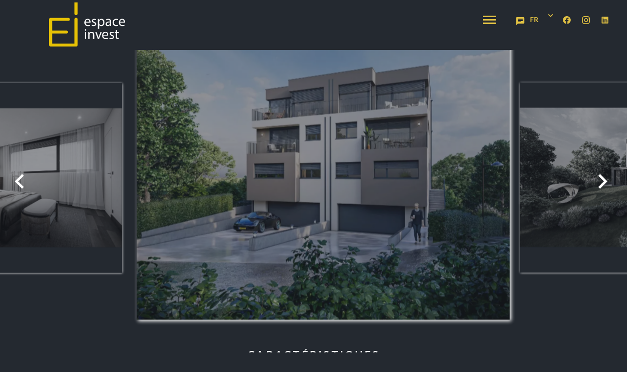

--- FILE ---
content_type: text/html; charset=UTF-8
request_url: https://espaceinvest.lu/fr/propri%C3%A9t%C3%A9/7755376
body_size: 8880
content:
<!DOCTYPE html>
<html lang="fr" prefix="og: http://ogp.me/ns#">
  <head>

                  <meta charset="UTF-8">
              <title>Axial - Luxembourg-Kohlenberg</title>
              <meta name="description" content=" Luxembourg-KohlenbergSitué rue des Champs à Luxembourg-Kohlenberg, dans le quartier de Cessange, venez découvrir notre nouveau projet AXIAL composé de 2 maisons tri-familiales d'un total de 6 appartements de standing allant de 50 m2 à 112 m2.L'architecture moderne...">
              <meta property="og:type" content="product">
              <meta property="og:title" content=" Axial - Luxembourg-Kohlenberg">
              <meta property="og:description" content=" Luxembourg-KohlenbergSitué rue des Champs à Luxembourg-Kohlenberg, dans le quartier de Cessange, venez découvrir notre nouveau projet AXIAL composé de 2 maisons tri-familiales d'un total de 6 appartements de standing allant de 50 m2 à 112 m2.L'architecture moderne...">
              <meta property="og:url" content="https://espaceinvest.lu/fr/propri%C3%A9t%C3%A9/7755376">
              <meta property="og:image" content="https://media.apimo.pro/cache/93069d65fbc6f7948d7d48c0cd9dcfc2_c010ae8fd3_1920-original.jpg">
              <link rel="canonical" href="https://espaceinvest.lu/fr/propri%C3%A9t%C3%A9/7755376">
              <meta property="og:image:width" content="1920">
              <meta property="og:image:height" content="1068">
              <link rel="alternate" href="https://espaceinvest.lu/fr/propri%C3%A9t%C3%A9/7755376" hreflang="x-default">
              <link rel="alternate" href="https://espaceinvest.lu/fr/propri%C3%A9t%C3%A9/7755376" hreflang="fr-fr">
              <link rel="alternate" href="https://espaceinvest.lu/en/property/7755376" hreflang="en-gb">
              <link rel="apple-touch-icon" sizes="180x180" href="https://d36vnx92dgl2c5.cloudfront.net/prod/Zenia/2483/media/a2975666960005c53c7c660f48fc972e.webp">
              <link rel="icon" type="image/png" sizes="32x32" href="https://d36vnx92dgl2c5.cloudfront.net/prod/Zenia/2483/media/b012f24246ce40838d4a2a81cbacc2f2.webp">
              <link rel="icon" type="image/png" sizes="16x16" href="https://d36vnx92dgl2c5.cloudfront.net/prod/Zenia/2483/media/afdc044e44bc51f7b2258ba59f672d25.webp">
              <link rel="manifest" href="/cache/prod/Zenia/2483/site.webmanifest">
              <meta name="viewport" content="width=device-width">
          
                                                          <link rel="stylesheet" href="https://d36vnx92dgl2c5.cloudfront.net/vendor/leaflet.markercluster/dist/MarkerCluster.css">                  <link rel="stylesheet" href="https://d36vnx92dgl2c5.cloudfront.net/vendor/leaflet/dist/leaflet.css">                  <link rel="stylesheet" href="https://d36vnx92dgl2c5.cloudfront.net/vendor/Leaflet.fullscreen/dist/leaflet.fullscreen.css">                  <link rel="stylesheet" href="https://d36vnx92dgl2c5.cloudfront.net/vendor/select2/dist/css/select2.min.css">                  <link rel="stylesheet" href="https://d36vnx92dgl2c5.cloudfront.net/vendor/flag-icon-css/css/flag-icon.min.css">                  <link rel="stylesheet" href="https://d36vnx92dgl2c5.cloudfront.net/cache/prod/Zenia/2483/af70c095aa52a7e0257b49ef2e165f2d94b699d8-v1769159492.css">            
                                        <script async src="https://cache.consentframework.com/js/pa/28975/c/u8hMx/stub?lang=fr" ></script>                  <script async src="https://choices.consentframework.com/js/pa/28975/c/u8hMx/cmp?lang=fr" ></script>                                    <script async src="https://www.googletagmanager.com/gtag/js?id=G-59LW153PJQ" ></script>                  <script>
  window.dataLayer = window.dataLayer || [];
  function gtag(){dataLayer.push(arguments);}
  gtag('js', new Date());

  gtag('config', 'G-59LW153PJQ');
</script>
                                                                                                                                          
    <style>
@import url('https://fonts.googleapis.com/css2?family=Baskervville&display=swap');
</style>
<style>
@import url('https://fonts.googleapis.com/css2?family=Bodoni+Moda&display=swap');
</style>
<style>
@import url('https://fonts.googleapis.com/css2?family=Lato&display=swap');
</style>
    

        
  </head>
  <body class="property chrome   eupopup eupopup-bottom">

    <div class="g-recaptcha"></div>
    
    
      <header>
    <div>
      <div data-id="0" class="zone zone-header-left ">

  <div id="6973f6b2c8884-1" data-module-id="187153" data-instance="1" data-model-namespace="5df137eac051"
      class="module module-187153 template-2 logo-template-2 module-logo "
            ><a href="/fr/" ><img src="https://d36vnx92dgl2c5.cloudfront.net/uploads/websites/2483/core/9ac7652a8d21a0bb0cae1b893d3bed5a.svg"  alt="logo" /></a></div>

</div>


      <div data-id="1" class="zone zone-header-right ">

  <div id="69733b43ec09c-1" data-module-id="187165" data-instance="1" data-model-namespace="b4d354d4211f"
      class="module module-187165 template-1 social-menu-template-1 module-social-menu "
            ><ul><li class="social facebook"><a href="https://www.facebook.com/espaceimmo.lu" target="_blank" rel="me"><i class="mdi mdi-facebook"></i><span>Facebook</span></a></li><li class="social instagram"><a href="https://www.instagram.com/espaceimmo_lu/" target="_blank" rel="me"><i class="mdi mdi-instagram"></i><span>Instagram</span></a></li><li class="social linkedin"><a href="https://www.linkedin.com/company/espace-immo-s-a/" target="_blank" rel="me"><i class="mdi mdi-linkedin"></i><span>Linkedin</span></a></li></ul></div>
  <div id="6973f6b2c8965-1" data-module-id="187166" data-instance="1" data-model-namespace="69967019f793"
      class="module module-187166 template-1 language-template-1 module-language "
            ><div class="module-header"><div class="module-header-content"><a data-target-routing-id="59339" href='/fr/contact' ><i class='mdi mdi-message-text'></i></a></div></div><div class="hack ApiFieldGroup"><p class="CaptationContent" title="fr"><span>fr</span></p></div><div class="field-group" data-label="fr"><div class="content" style="display:none;"><ul><li  class="current" ><a href="https://espaceinvest.lu/fr/propri%C3%A9t%C3%A9/7755376"><span class="culture">
																			français
																	</span></a></li><li ><a href="https://espaceinvest.lu/en/property/7755376"><span class="culture">
																			English
																	</span></a></li></ul></div></div></div>
  <nav id="6973f6b2c8a24-1" data-module-id="187155" data-instance="1" data-model-namespace="e1ac5675fd70"
      class="module module-187155 template-1 menu-template-1 module-menu main column "
            ><button><i class="mdi mdi-menu"></i></button><ul><li><a href="/fr/projet-acheves" target="_self"  data-current=""><span>Projet achevés</span></a></li><li><a href="/fr/projets-en-cours" target="_self"  data-current=""><span>Projets en cours</span></a></li><li><a href="/fr/projets-futurs" target="_self"  data-current=""><span>Projets futurs</span></a></li><li><a href="/fr/services" target="_self"  data-current=""><span>Services</span></a></li><li><a href="/fr/a-propos" target="_self"  data-current=""><span>A propos</span></a></li><li><a href="/fr/contact" target="_blank"  data-current=""><span>Contactez-nous</span></a></li><li><a href="/fr-frwww.espaceimmo.lu/fr/accueil" target="_self"  data-current=""><span>Espace immo</span></a></li></ul></nav>

</div>


    </div>
  </header>

  <section class="wrapper">
      <div data-id="2" class="zone zone-full-width ">

  <div id="6973f6b2c87ef-1" data-module-id="187131" data-instance="1" data-model-namespace="833ca51fb194"
      class="module module-187131 slider template-1 cluster-template-1 module-cluster "
            ><div id="6973f6b2c9ca1-1" data-module-id="187157" data-instance="1" data-model-namespace="4682d0ac12a9"
      class="module module-187157 main template-1 slider-template-1 module-slider slider-center 	waiting
"
            ><div class="slider "><div class="" ><a href="https://d36vnx92dgl2c5.cloudfront.net/prod/Zenia/2483/media/cb24116c91e5e4ee466c833de0a4536c.webp" class="click-fullscreen" title="Programme Appartement Luxembourg"><img class="picture " data-position="0" src="https://d36vnx92dgl2c5.cloudfront.net/prod/Zenia/2483/media/cb24116c91e5e4ee466c833de0a4536c.webp" alt="Programme Appartement Luxembourg"></a></a></div><div class="" ><a href="https://d36vnx92dgl2c5.cloudfront.net/prod/Zenia/2483/media/2fa7b1361abdb6b269906319cf97b988.webp" class="click-fullscreen" title="Programme Appartement Luxembourg"><img class="picture  img-lazy-load" data-position="1" data-low-src="https://d36vnx92dgl2c5.cloudfront.net/prod/Zenia/2483/media/9bd6a531c9e753cabc4bde259fa52d91.webp" data-src="https://d36vnx92dgl2c5.cloudfront.net/prod/Zenia/2483/media/2fa7b1361abdb6b269906319cf97b988.webp" alt="Programme Appartement Luxembourg"></a></a></div><div class="" ><a href="https://d36vnx92dgl2c5.cloudfront.net/prod/Zenia/2483/media/a1887c46f9b5174d771e112c5e879cd4.webp" class="click-fullscreen" title="Programme Appartement Luxembourg"><img class="picture  img-lazy-load" data-position="2" data-low-src="https://d36vnx92dgl2c5.cloudfront.net/prod/Zenia/2483/media/5ba1639c89ed139f2d339df283d6fcea.webp" data-src="https://d36vnx92dgl2c5.cloudfront.net/prod/Zenia/2483/media/a1887c46f9b5174d771e112c5e879cd4.webp" alt="Programme Appartement Luxembourg"></a></a></div><div class="" ><a href="https://d36vnx92dgl2c5.cloudfront.net/prod/Zenia/2483/media/589827d49960e8972485abd540f0b495.webp" class="click-fullscreen" title="Programme Appartement Luxembourg"><img class="picture  img-lazy-load" data-position="3" data-low-src="https://d36vnx92dgl2c5.cloudfront.net/prod/Zenia/2483/media/d8ba91bd756b5a16a8f338ee2c01dc65.webp" data-src="https://d36vnx92dgl2c5.cloudfront.net/prod/Zenia/2483/media/589827d49960e8972485abd540f0b495.webp" alt="Programme Appartement Luxembourg"></a></a></div><div class="" ><a href="https://d36vnx92dgl2c5.cloudfront.net/prod/Zenia/2483/media/1089fadb5ff0f6fe4e8170a08a3838ae.webp" class="click-fullscreen" title="Programme Appartement Luxembourg"><img class="picture  img-lazy-load" data-position="4" data-low-src="https://d36vnx92dgl2c5.cloudfront.net/prod/Zenia/2483/media/277e71bba17868b9004b2e090fb8784b.webp" data-src="https://d36vnx92dgl2c5.cloudfront.net/prod/Zenia/2483/media/1089fadb5ff0f6fe4e8170a08a3838ae.webp" alt="Programme Appartement Luxembourg"></a></a></div></div><div class="api-spinner"><div class="bounce1"></div><div class="bounce2"></div><div class="bounce3"></div></div></div><div id="6973f6b2c9cff-1" data-module-id="187158" data-instance="1" data-model-namespace="8f0a473cc2f8"
      class="module module-187158 template-19 property-info-template-19 module-property-info "
            data-property-id="7755376"><h2>CARACTÉRISTIQUES</h2><ul><li class="area"><i><img src='/uploads/websites/2140/picto_M2.svg'></i></li></div></div>

</div>


  <section data-id="3" class="zone zone-top-content ">


</section>


  <section class="row-2 clearfix">
    <div data-id="4" class="zone zone-left-content ">

  <div id="6973f6b2c8866-1" data-module-id="187139" data-instance="1" data-model-namespace="aa4458bcf162"
      class="module module-187139 template-1 breadcrumb-template-1 module-breadcrumb "
            ><nav><ul><li class="module-breadcrumb-tab"><a href="/fr/recherche?search_property_category=4">Programme</a></li><li class="module-breadcrumb-tab"><a href="/fr/recherche?search_property_type=1">Appartement</a></li><li class="module-breadcrumb-tab"><h2><a>Programme appartement Luxembourg,    Prix sur demande</a></h2></li></ul></nav></div>
  <div id="6973f6b2c88ba-1" data-module-id="187132" data-instance="1" data-model-namespace="f941f267a981"
      class="module module-187132 infos template-4 property-info-template-4 module-property-info "
            data-property-id="7755376"><div class="module-header"><h2 class="module-header-title">DESCRIPTION DU BIEN</h2></div><h2 class="title property-title-4" >Axial - Luxembourg-Kohlenberg</h2><span class="price">Prix sur demande</span><p class="comment" id="description">
          Luxembourg-Kohlenberg<br /><br />
Situé rue des Champs à Luxembourg-Kohlenberg, dans le quartier de Cessange, venez découvrir notre nouveau projet AXIAL composé de 2 maisons tri-familiales d'un total de 6 appartements de standing allant de 50 m2 à 112 m2.<br /><br />
L'architecture moderne ainsi que les finitions ont été pensées pour offrir une qualité de vie optimale dans ce quartier résidentiel calme et verdoyant.<br /><br />
Chaque maison disposera d'un appartement duplex 3 chambres avec terrasse et jardin privatif ainsi que de deux appartements 1 chambre avec terrasses.<br /><br />
En plus de l'accès à une buanderie commune et au local vélos, tous les logements disposeront d'une cave privative.  Sur les 6 appartements, 4 d'entre eux bénéficieront d'un emplacement intérieur inclus dans le prix de vente.<br /><br />
Résidence Axial 1 :<br />
- LOT 1.01 : Duplex 3 chambres de 110,59 m2 + terrasse de 16,48 m2 + jardin privatif de 180,05 m2<br />
Prix : 1.470.921,59 € TVA 3% inclus cave privative et 1 emplacement intérieur<br />
- LOT 1.02 : Appartement 1 chambre de 57,72 m2 + terrasse de 6,47 m2<br />
Prix : 788.314,72 € TVA 3% inclus cave privative et 1 emplacement intérieur<br />
- LOT 1.03 : Appartement 1 chambre de 50,89 m2 + 2 terrasses d'un total de 18,28 m2<br />
Prix : 701.000,02 € TVA 3% inclus cave privative<br /><br />
Résidence Axial 2 :<br />
- LOT 2.01 : Duplex 3 chambres de 112,81 m2 + terrasse de 17,09 m2 + jardin privatif de 183,05 m2<br />
Prix : 1.501.637,57 € TVA 3% inclus cave privative et 1 emplacement intérieur<br />
- LOT 2.02 : Appartement 1 chambre de 59,18 m2 + terrasse de 5,91 m2<br />
Prix : 804.263,20 € TVA 3% inclus cave privative et 1 emplacement intérieur <br />
- LOT 2.03 : Appartement 1 chambre de 52,31 m2 + 2 terrasses d'un total de 18,58 m2<br />
Prix : 720.868,95 € TVA 3% inclus cave privative <br /><br />
Les prix affichés s'entendent avec une TVA 3%.<br /><br />
Pour plus de renseignements veuillez nous contacter au 26 43 03 85 ou par e-mail à l'adresse info@espaceimmo.lu
      </p></div>
  <div id="6973f6b2c8936-1" data-module-id="187147" data-instance="1" data-model-namespace="a91887913fb3"
      class="module module-187147 bloc3 template-1 cluster-template-1 module-cluster "
            ><div id="6973f6b2c8812-1" data-module-id="187134" data-instance="1" data-model-namespace="967c45ca4be4"
      class="module module-187134 template-3 property-info-template-3 module-property-info "
            data-property-id="7755376"><div class="summary details clearfix"><ul><li>Référence <span>7755376</span></li><li>Type d'eau chaude <span>Chaudière</span></li><li>État <span>Neuf</span></li></ul></div></div><div id="6973f6b2c8a51-1" data-module-id="187141" data-instance="1" data-model-namespace="090961bf55e2"
      class="module module-187141 template-1 share-template-1 module-share "
            ><div class="module-header"><h2 class="module-header-title">Partager l'annonce</h2></div><div class="content"><ul><li class="social facebook icon-facebook icon-border"><a href="#"><i class="mdi mdi-facebook"></i><span>Facebook</span></a></li><li class="social twitter icon-twitter icon-border"><a href="#"><svg xmlns="http://www.w3.org/2000/svg" fill="none" height="25" width="25" viewBox="0 0 512 512"><path clip-rule="evenodd" d="M192.034 98H83l129.275 170.757L91.27 412h55.908l91.521-108.34 81.267 107.343H429L295.968 235.284l.236.303L410.746 99.994h-55.908l-85.062 100.694zm-48.849 29.905h33.944l191.686 253.193h-33.944z" fill="#fff" fill-rule="evenodd"/></svg><span>Twitter</span></a></li><li class="social whatsapp icon-whatsapp icon-border"><a href="#"><i class="mdi mdi-whatsapp"></i><span>Whatsapp</span></a></li><li class="social linkedin icon-linkedin icon-border"><a href="#"><i class="mdi mdi-linkedin"></i><span>Linkedin</span></a></li></ul></div></div><div id="6973f6b2cb2fc-1" data-module-id="187163" data-instance="1" data-model-namespace="c8904c3eed50"
      class="module module-187163 template-1 user-template-1 module-user "
            ><ul class="listing"><li class=" col col-3"><div class="container"><div class="picture"><div class="userBubble"><a href="/fr/equipe/92340"><i class="mdi mdi-account-circle"></i></a></div></div><div class="info"><h3><a href="/fr/equipe/92340">
																		Pauline
									GRANGET
																		</a><em>Commercial</em></h3><p><span class="mobile"><i class="mdi mdi-cellphone-iphone"></i><a href="tel:+352691466281">+352 691 466 281</a></span><br><span class="email"><i class="mdi mdi-email-outline"></i><a href="mailto:pauline@espaceimmo.lu">pauline@espaceimmo.lu</a></span></p></div></div></li></ul></div></div>
  <div id="6973f6b2c89eb-1" data-module-id="187133" data-instance="1" data-model-namespace="d0f1a51c5026"
      class="module module-187133 media template-17 property-info-template-17 module-property-info "
            data-property-id="7755376"><div class="module-header"><h2 class="module-header-title">Autres visuels</h2></div><p class="no-information">
      Pas d'informations disponibles
    </p></div>
  <div id="6973f6b2c8a3b-1" data-module-id="187146" data-instance="1" data-model-namespace="c32a0ee1229a"
      class="module module-187146 details template-1 cluster-template-1 module-cluster "
            ><div id="6973f6b2cbcf8-1" data-module-id="187159" data-instance="1" data-model-namespace="4e50ed1bbb41"
      class="module module-187159 template-5 property-info-template-5 module-property-info "
            data-property-id="7755376"><h3 class="title property-title-5">Surfaces</h3><p class="no-information">
      Pas d'informations disponibles
    </p></div><div id="6973f6b2cbd26-1" data-module-id="187160" data-instance="1" data-model-namespace="c5262429232b"
      class="module module-187160 template-8 property-info-template-8 module-property-info "
            data-property-id="7755376"><h3  class="title property-title-8" >Proximités</h3><p class="no-information">
      Pas d'informations disponibles
    </p></div><div id="6973f6b2cbd3f-1" data-module-id="187162" data-instance="1" data-model-namespace="b3131b356fd2"
      class="module module-187162 template-7 property-info-template-7 module-property-info "
            data-property-id="7755376"><h3 class="title property-title-7" >Mentions légales</h3><p class="no-information">
      Pas d'informations disponibles
    </p></div><div id="6973f6b2cbd55-1" data-module-id="187161" data-instance="1" data-model-namespace="a2b22f7aed94"
      class="module module-187161 template-6 property-info-template-6 module-property-info "
            data-property-id="7755376"><h3 class="title property-title-6">Prestations</h3><p class="no-information">
      Pas d'informations disponibles
    </p></div></div>
  <div id="6973f6b2c8a51-2" data-module-id="187141" data-instance="2" data-model-namespace="090961bf55e2"
      class="module module-187141 template-1 share-template-1 module-share "
            ><div class="module-header"><h2 class="module-header-title">Partager l'annonce</h2></div><div class="content"><ul><li class="social facebook icon-facebook icon-border"><a href="#"><i class="mdi mdi-facebook"></i><span>Facebook</span></a></li><li class="social twitter icon-twitter icon-border"><a href="#"><svg xmlns="http://www.w3.org/2000/svg" fill="none" height="25" width="25" viewBox="0 0 512 512"><path clip-rule="evenodd" d="M192.034 98H83l129.275 170.757L91.27 412h55.908l91.521-108.34 81.267 107.343H429L295.968 235.284l.236.303L410.746 99.994h-55.908l-85.062 100.694zm-48.849 29.905h33.944l191.686 253.193h-33.944z" fill="#fff" fill-rule="evenodd"/></svg><span>Twitter</span></a></li><li class="social whatsapp icon-whatsapp icon-border"><a href="#"><i class="mdi mdi-whatsapp"></i><span>Whatsapp</span></a></li><li class="social linkedin icon-linkedin icon-border"><a href="#"><i class="mdi mdi-linkedin"></i><span>Linkedin</span></a></li></ul></div></div>
  <div id="6973f6b2c8aa6-1" data-module-id="187124" data-instance="1" data-model-namespace="33025f57435d"
      class="module module-187124 template-1 contact-template-1 module-contact "
            ><div class="module-header"><h2 class="module-header-title">Contactez-nous</h2></div><form name="contact-form-187124" method="post" action="https://espaceinvest.lu/fr/propri%C3%A9t%C3%A9/7755376"><div class="field firstname text"><input type="text" id="contact-form-187124_firstname" name="contact-form-187124[firstname]" required="required" placeholder="Prénom" class="" name="firstname" /></div><div class="field lastname text"><input type="text" id="contact-form-187124_lastname" name="contact-form-187124[lastname]" required="required" placeholder="Nom de famille" class="" name="lastname" /></div><div class="field email email"><input type="email" id="contact-form-187124_email" name="contact-form-187124[email]" required="required" placeholder="E-mail" class="" name="email" /></div><div class="field phone tel"><input id="contact-form-187124_phone" name="contact-form-187124[phone]" required="required" placeholder="Téléphone" class="" name="phone" type="tel" default-value=""  /></div><div class="field message textarea"><textarea id="contact-form-187124_message" name="contact-form-187124[message]" placeholder="Message" class="" name="message"></textarea></div><div class="field recaptcha recaptcha"><script>

                    window.onloadCallback = function() {
                        $('.g-recaptcha').each(function(i, v) {
                            const $placeholder = $(this)

                            $placeholder.data('widget-id', i);

                            grecaptcha.render( this, {
                                callback: function( token ) {

                                    return new Promise(function(resolve, reject) {
                                    if( grecaptcha === undefined ) {
                                        console.log( 'reCaptcha not defined' )
                                        reject()
                                    }

                                    var response = grecaptcha.getResponse( $placeholder.data('widget-id') )
                                    if( !response ) {
                                        console.log( 'Could not get reCaptcha response' )
                                        reject()
                                    }

                                    const $form = $placeholder.closest('form')

                                    $form.find('.g-recaptcha-response').val( token )
                                    // Add a class that will be used to bypass the prevented submit event
                                    $form.addClass('recap-done')
                                    // submit by clicking the submit button of your form
                                    .find('[type="submit"]').trigger('click')
                                    resolve()
                                    grecaptcha.reset( $placeholder.data('widget-id') )
                                    })
                                },
                                sitekey: '6LctG6wUAAAAALSwjJO9bWoLzy3gi7yZn305f91K',
                                size: 'invisible', // This makes the real reCaptcha V2 Invisible
                            });
                        });
                    };

                </script><div class="g-recaptcha" data-sitekey="6LctG6wUAAAAALSwjJO9bWoLzy3gi7yZn305f91K"></div></div><div class="rgpd"><input type="checkbox" required><label>J’ai lu et j'accepte la <a href="/fr/mentions-legales">politique de confidentialité</a> de ce site</label></div><div><button type="submit" id="contact-form-187124_submit" name="contact-form-187124[submit]" class="submit">
                Envoyer
    </button></div></form></div>

</div>


    <div data-id="5" class="zone zone-right-content ">

  <div id="6973f6b2c8812-2" data-module-id="187134" data-instance="2" data-model-namespace="967c45ca4be4"
      class="module module-187134 template-3 property-info-template-3 module-property-info "
            data-property-id="7755376"><div class="summary details clearfix"><ul><li>Référence <span>7755376</span></li><li>Type d'eau chaude <span>Chaudière</span></li><li>État <span>Neuf</span></li></ul></div></div>
  <div id="6973f6b2c890a-1" data-module-id="187136" data-instance="1" data-model-namespace="cfab0ef7880f"
      class="module module-187136 contact template-1 cluster-template-1 module-cluster "
            ><div id="6973f6b2cb2fc-2" data-module-id="187163" data-instance="2" data-model-namespace="c8904c3eed50"
      class="module module-187163 template-1 user-template-1 module-user "
            ><ul class="listing"><li class=" col col-3"><div class="container"><div class="picture"><div class="userBubble"><a href="/fr/equipe/92340"><i class="mdi mdi-account-circle"></i></a></div></div><div class="info"><h3><a href="/fr/equipe/92340">
																		Pauline
									GRANGET
																		</a><em>Commercial</em></h3><p><span class="mobile"><i class="mdi mdi-cellphone-iphone"></i><a href="tel:+352691466281">+352 691 466 281</a></span><br><span class="email"><i class="mdi mdi-email-outline"></i><a href="mailto:pauline@espaceimmo.lu">pauline@espaceimmo.lu</a></span></p></div></div></li></ul></div><div id="6973f6b2c8aa6-2" data-module-id="187124" data-instance="2" data-model-namespace="33025f57435d"
      class="module module-187124 template-1 contact-template-1 module-contact "
            ><div class="module-header"><h2 class="module-header-title">Contactez-nous</h2></div><form name="contact-form-187124" method="post" action="https://espaceinvest.lu/fr/propri%C3%A9t%C3%A9/7755376"><div class="field firstname text"></div><div class="field lastname text"></div><div class="field email email"></div><div class="field phone tel"></div><div class="field message textarea"></div><div class="field recaptcha recaptcha"></div><div class="rgpd"><input type="checkbox" required><label>J’ai lu et j'accepte la <a href="/fr/mentions-legales">politique de confidentialité</a> de ce site</label></div></form></div></div>
  <div id="6973f6b2c891e-1" data-module-id="187140" data-instance="1" data-model-namespace="0a8d460c8f95"
      class="module module-187140 template-15 property-info-template-15 module-property-info "
            data-property-id="7755376"><div class="module-header"><h2 class="module-header-title">Efficacité énergétique</h2></div><p class="no-information">
      Pas d'informations disponibles
    </p></div>
  <div id="69733b43ec22d-1" data-module-id="187137" data-instance="1" data-model-namespace="511309e3c5a2"
      class="module module-187137 template-1 similar-template-1 module-similar empty "
            ><div class="module-header"><h2 class="module-header-title">Biens similaires</h2></div></div>

</div>


  </section>
  <section data-id="6" class="zone zone-bottom-content ">

  <div id="69733b43ebfee-1" data-module-id="187135" data-instance="1" data-model-namespace="68649c636496"
      class="module module-187135 template-1 leafletmap-template-1 module-leaflet-map module-map "
            ><div id="69733b43ebfee-1-inner-map" class="inner-map"></div></div>

</section>


  </section>

  <footer>
    <div data-id="7" class="zone zone-footer ">

  <div id="6973f6b2c8779-1" data-module-id="187127" data-instance="1" data-model-namespace="44a1d4906778"
      class="module module-187127 template-1 agency-template-1 module-agency simple "
            ><article class="agency"><div class="picture" data-preserveportrait="false"><img class="img-lazy-load" src="https://d36vnx92dgl2c5.cloudfront.net/prod/Zenia/2483/media/7683a631899e58c31e2430ad61b03d59.webp" alt="ESPACE IMMO" title="ESPACE IMMO"></div><div class="info"><h2>Espace Invest</h2><p class="address"><i class="mdi mdi-map-marker-outline"></i>24 route d&#039;Arlon<br>                    8008 Strassen<br>          Luxembourg        </p><p><span class="phone"><i class="mdi mdi-phone"></i><a href="tel:+352-26430385">+352 26 43 03 85</a></span><br><span class="email"><i class="mdi mdi-email-outline"></i><a href="mailto:info@espaceimmo.lu">info@espaceimmo.lu</a></span><br></p></div></article></div>
  <div id="6973f6b2c88f4-1" data-module-id="187181" data-instance="1" data-model-namespace="695f42f99adc"
      class="module module-187181 template-2 logo-template-2 module-logo "
            ><a href="/fr/" ><img src="https://d36vnx92dgl2c5.cloudfront.net/uploads/websites/2483/core/9ac7652a8d21a0bb0cae1b893d3bed5a.svg"  alt="logo" /></a></div>
  <nav id="69733b43ec129-1" data-module-id="187164" data-instance="1" data-model-namespace="ee9ea1ca595c"
      class="module module-187164 template-1 menu-template-1 module-menu column "
            ><div class="module-header"><h2 class="module-header-title">Navigation</h2></div><ul><li><a href="/fr/accueil" target="_self"  data-current=""><span>Accueil</span></a></li><li><a href="/fr/services" target="_self"  data-current=""><span>Services</span></a></li><li><a href="/fr/a-propos" target="_self"  data-current=""><span>A propos</span></a></li><li><a href="/fr/contact" target="_self"  data-current=""><span>Contactez-nous</span></a></li></ul></nav>

</div>


    <div data-id="8" class="zone zone-legal ">

  <div id="6973f6b2c88a0-1" data-module-id="187156" data-instance="1" data-model-namespace="1ef5c9065e2a"
      class="module module-187156 template-3 legal-template-3 module-legal template3 "
            ><nav><ul><li><a href="/fr/">
					©2026
					ESPACE IMMO
				</a></li><li ><a href="/fr/mentions-legales">Mentions légales</a></li><li><a href='javascript:Sddan.cmp.displayUI()'>Changer ses préférences cookies</a></li><li><a href="https://apimo.net/fr/site-internet/">
										Design by <span>Apimo™</span></a></li></ul></nav></div>

</div>


  </footer>

                      <link media="print"onload="this.media='all'"rel="stylesheet" href="https://d36vnx92dgl2c5.cloudfront.net/static/Realtix/Global/mdi/css/materialdesignicons.min.css">                  <link media="print"onload="this.media='all'"rel="stylesheet" href="https://d36vnx92dgl2c5.cloudfront.net/vendor/kernel-webfont/build/css/icons.css">                                                                                                                        
    
                  <script src="https://d36vnx92dgl2c5.cloudfront.net/cache/prod/Zenia/2483/model/5c70750997f3b4e03caaf8d3a77cd5f6b1e4d8c8-v1769207475.1607.js" ></script>                                                      <script src="https://d36vnx92dgl2c5.cloudfront.net/vendor/jquery/dist/jquery.min.js" ></script>                                                      <script type="application/ld+json">
{
  "@context": "https://schema.org/",
  "@type": "Product",
  "name": "module_property_info_title",
  "image": [
          "https://d36vnx92dgl2c5.cloudfront.net/prod/Zenia/2483/media/cb24116c91e5e4ee466c833de0a4536c.webp",          "https://d36vnx92dgl2c5.cloudfront.net/prod/Zenia/2483/media/2fa7b1361abdb6b269906319cf97b988.webp",          "https://d36vnx92dgl2c5.cloudfront.net/prod/Zenia/2483/media/a1887c46f9b5174d771e112c5e879cd4.webp",          "https://d36vnx92dgl2c5.cloudfront.net/prod/Zenia/2483/media/589827d49960e8972485abd540f0b495.webp",          "https://d36vnx92dgl2c5.cloudfront.net/prod/Zenia/2483/media/1089fadb5ff0f6fe4e8170a08a3838ae.webp"       ],
  "sku": "7755376",
  "brand": {
    "@type": "Organization",
    "name": "ESPACE IMMO"
  },
    "description": "Luxembourg\u002DKohlenberg\r\n\r\nSitu\u00E9\u0020rue\u0020des\u0020Champs\u0020\u00E0\u0020Luxembourg\u002DKohlenberg,\u0020dans\u0020le\u0020quartier\u0020de\u0020Cessange,\u0020venez\u0020d\u00E9couvrir\u0020notre\u0020nouveau\u0020projet\u0020AXIAL\u0020compos\u00E9\u0020de\u00202\u0020maisons\u0020tri\u002Dfamiliales\u0020d\u0027un\u0020total\u0020de\u00206\u0020appartements\u0020de\u0020standing\u0020allant\u0020de\u002050\u0020m2\u0020\u00E0\u0020112\u0020m2.\r\n\r\nL\u0027architecture\u0020moderne\u0020ainsi\u0020que\u0020les\u0020finitions\u0020ont\u0020\u00E9t\u00E9\u0020pens\u00E9es\u0020pour\u0020offrir\u0020une\u0020qualit\u00E9\u0020de\u0020vie\u0020optimale\u0020dans\u0020ce\u0020quartier\u0020r\u00E9sidentiel\u0020calme\u0020et\u0020verdoyant.\r\n\r\nChaque\u0020maison\u0020disposera\u0020d\u0027un\u0020appartement\u0020duplex\u00203\u0020chambres\u0020avec\u0020terrasse\u0020et\u0020jardin\u0020privatif\u0020ainsi\u0020que\u0020de\u0020deux\u0020appartements\u00201\u0020chambre\u0020avec\u0020terrasses.\r\n\r\nEn\u0020plus\u0020de\u0020l\u0027acc\u00E8s\u0020\u00E0\u0020une\u0020buanderie\u0020commune\u0020et\u0020au\u0020local\u0020v\u00E9los,\u0020tous\u0020les\u0020logements\u0020disposeront\u0020d\u0027une\u0020cave\u0020privative.\u0020\u0020Sur\u0020les\u00206\u0020appartements,\u00204\u0020d\u0027entre\u0020eux\u0020b\u00E9n\u00E9ficieront\u0020d\u0027un\u0020emplacement\u0020int\u00E9rieur\u0020inclus\u0020dans\u0020le\u0020prix\u0020de\u0020vente.\r\n\r\nR\u00E9sidence\u0020Axial\u00201\u0020\u003A\r\n\u002D\u0020LOT\u00201.01\u0020\u003A\u0020Duplex\u00203\u0020chambres\u0020de\u0020110,59\u0020m2\u0020\u002B\u0020terrasse\u0020de\u002016,48\u0020m2\u0020\u002B\u0020jardin\u0020privatif\u0020de\u0020180,05\u0020m2\r\nPrix\u0020\u003A\u00201.470.921,59\u0020\u20AC\u0020TVA\u00203\u0025\u0020inclus\u0020cave\u0020privative\u0020et\u00201\u0020emplacement\u0020int\u00E9rieur\r\n\u002D\u0020LOT\u00201.02\u0020\u003A\u0020Appartement\u00201\u0020chambre\u0020de\u002057,72\u0020m2\u0020\u002B\u0020terrasse\u0020de\u00206,47\u0020m2\r\nPrix\u0020\u003A\u0020788.314,72\u0020\u20AC\u0020TVA\u00203\u0025\u0020inclus\u0020cave\u0020privative\u0020et\u00201\u0020emplacement\u0020int\u00E9rieur\r\n\u002D\u0020LOT\u00201.03\u0020\u003A\u0020Appartement\u00201\u0020chambre\u0020de\u002050,89\u0020m2\u0020\u002B\u00202\u0020terrasses\u0020d\u0027un\u0020total\u0020de\u002018,28\u0020m2\r\nPrix\u0020\u003A\u0020701.000,02\u0020\u20AC\u0020TVA\u00203\u0025\u0020inclus\u0020cave\u0020privative\r\n\r\nR\u00E9sidence\u0020Axial\u00202\u0020\u003A\r\n\u002D\u0020LOT\u00202.01\u0020\u003A\u0020Duplex\u00203\u0020chambres\u0020de\u0020112,81\u0020m2\u0020\u002B\u0020terrasse\u0020de\u002017,09\u0020m2\u0020\u002B\u0020jardin\u0020privatif\u0020de\u0020183,05\u0020m2\r\nPrix\u0020\u003A\u00201.501.637,57\u0020\u20AC\u0020TVA\u00203\u0025\u0020inclus\u0020cave\u0020privative\u0020et\u00201\u0020emplacement\u0020int\u00E9rieur\r\n\u002D\u0020LOT\u00202.02\u0020\u003A\u0020Appartement\u00201\u0020chambre\u0020de\u002059,18\u0020m2\u0020\u002B\u0020terrasse\u0020de\u00205,91\u0020m2\r\nPrix\u0020\u003A\u0020804.263,20\u0020\u20AC\u0020TVA\u00203\u0025\u0020inclus\u0020cave\u0020privative\u0020et\u00201\u0020emplacement\u0020int\u00E9rieur\u0020\r\n\u002D\u0020LOT\u00202.03\u0020\u003A\u0020Appartement\u00201\u0020chambre\u0020de\u002052,31\u0020m2\u0020\u002B\u00202\u0020terrasses\u0020d\u0027un\u0020total\u0020de\u002018,58\u0020m2\r\nPrix\u0020\u003A\u0020720.868,95\u0020\u20AC\u0020TVA\u00203\u0025\u0020inclus\u0020cave\u0020privative\u0020\r\n\r\nLes\u0020prix\u0020affich\u00E9s\u0020s\u0027entendent\u0020avec\u0020une\u0020TVA\u00203\u0025.\r\n\r\nPour\u0020plus\u0020de\u0020renseignements\u0020veuillez\u0020nous\u0020contacter\u0020au\u002026\u002043\u002003\u002085\u0020ou\u0020par\u0020e\u002Dmail\u0020\u00E0\u0020l\u0027adresse\u0020info\u0040espaceimmo.lu",
    "offers": {
    "@type": "Offer",
    "url": "https://espaceinvest.lu/fr/propri%C3%A9t%C3%A9/7755376",
    "priceCurrency": "EUR",
        "price": "",
        "priceValidUntil": "2026-02-23",
    "availability": "InStock",
    "seller": {
      "@type": "Organization",
      "name": "ESPACE IMMO"
    }
  }
}
</script>
                  <script src="https://d36vnx92dgl2c5.cloudfront.net/vendor/leaflet/dist/leaflet.js" ></script>                  <script src="https://d36vnx92dgl2c5.cloudfront.net/vendor/Leaflet.fullscreen/dist/Leaflet.fullscreen.min.js" ></script>                  <script src="https://d36vnx92dgl2c5.cloudfront.net/vendor/leaflet.markercluster/dist/leaflet.markercluster.js" ></script>                  <script src="https://d36vnx92dgl2c5.cloudfront.net/vendor/owl.carousel/owl.carousel.js" ></script>                  <script src="https://d36vnx92dgl2c5.cloudfront.net/vendor/select2/dist/js/select2.full.min.js" ></script>                  <script src="https://d36vnx92dgl2c5.cloudfront.net/cache/prod/Zenia/2483/74ae1b4aeabc58ef43a013620d263c8386c2805e-v1769159492.js" ></script>        
        
    
    <div class="recaptcha-terms">
      <p>Ce site est protégé par reCAPTCHA et les règles de <a target='_blank' href='https://policies.google.com/privacy'>confidentialité</a> et les <a target='_blank' href='https://policies.google.com/terms'>conditions d'utilisation</a> de Google s'appliquent.</p>
    </div>

  </body>
</html>


--- FILE ---
content_type: image/svg+xml
request_url: https://espaceinvest.lu/uploads/websites/2140/picto_M2.svg
body_size: 402
content:
<?xml version="1.0" encoding="utf-8"?>
<!-- Generator: Adobe Illustrator 16.0.4, SVG Export Plug-In . SVG Version: 6.00 Build 0)  -->
<!DOCTYPE svg PUBLIC "-//W3C//DTD SVG 1.1//EN" "http://www.w3.org/Graphics/SVG/1.1/DTD/svg11.dtd">
<svg version="1.1" id="Calque_1" xmlns="http://www.w3.org/2000/svg" xmlns:xlink="http://www.w3.org/1999/xlink" x="0px" y="0px"
	 width="35.943px" height="36.223px" viewBox="0 0 35.943 36.223" enable-background="new 0 0 35.943 36.223" xml:space="preserve">
<g>
	<path fill="#FFFFFF" d="M12.376,23.756V0H0v23.756v0.75v11.717h35.943V23.756H12.376z M1.5,1.5h9.377v22.256H1.5V1.5z
		 M34.443,34.723h-5.752v-4.734h-1.5v4.734h-5.752v-4.734h-1.5v4.734h-5.75v-4.734h-1.5v4.734H1.5v-9.467h32.943V34.723z"/>
	<rect x="4.531" y="28.325" fill="#FFFFFF" width="3.312" height="3.33"/>
</g>
</svg>


--- FILE ---
content_type: image/svg+xml
request_url: https://d36vnx92dgl2c5.cloudfront.net/uploads/websites/2483/logo_espace_immo.svg
body_size: 2640
content:
<?xml version="1.0" encoding="utf-8"?>
<!-- Generator: Adobe Illustrator 16.0.4, SVG Export Plug-In . SVG Version: 6.00 Build 0)  -->
<!DOCTYPE svg PUBLIC "-//W3C//DTD SVG 1.1//EN" "http://www.w3.org/Graphics/SVG/1.1/DTD/svg11.dtd">
<svg version="1.1" id="Calque_1" xmlns="http://www.w3.org/2000/svg" xmlns:xlink="http://www.w3.org/1999/xlink" x="0px" y="0px"
	 width="188.285px" height="98.513px" viewBox="0 0 188.285 98.513" enable-background="new 0 0 188.285 98.513"
	 xml:space="preserve">
<g>
	<path fill="#BECC31" d="M60.296,34.107c-1.92,0-3.564,1.646-3.564,3.656v54.171H7.218V69.554h31.974
		c1.827,0,3.289-1.461,3.289-3.289c0-1.736-1.462-3.289-3.289-3.289H7.218V41.141h36.085c1.826,0,3.29-1.459,3.29-3.29
		c0-1.826-1.464-3.289-3.29-3.289H3.564C1.645,34.563,0,36.209,0,38.219v56.64c0,2.012,1.645,3.654,3.564,3.654h57.023
		c1.644,0,2.981-1.186,3.236-2.752c0.074-0.29,0.126-0.59,0.126-0.902V37.763C63.95,35.753,62.305,34.107,60.296,34.107"/>
	<path fill="#BECC31" d="M56.732-0.001v24.875c0,2.008,1.646,3.653,3.564,3.653c2.01,0,3.653-1.645,3.653-3.653V-0.001H56.732z"/>
	<path fill="#FFFFFF" d="M87.667,52.913c-4.579,0-8.32-3.515-8.32-8.674v-0.064c0-4.805,3.385-8.674,7.998-8.674
		c4.932,0,7.739,4.031,7.739,8.448c0,0.677-0.548,1.162-1.162,1.162h-12.06c0.354,3.612,2.903,5.643,5.869,5.643
		c2.063,0,3.58-0.806,4.805-1.934c0.194-0.162,0.419-0.292,0.71-0.292c0.611,0,1.095,0.483,1.095,1.065
		c0,0.289-0.128,0.579-0.387,0.805C92.374,51.914,90.504,52.913,87.667,52.913 M92.6,43.272c-0.257-3.032-2-5.675-5.321-5.675
		c-2.903,0-5.095,2.418-5.417,5.675H92.6z"/>
	<path fill="#FFFFFF" d="M98.568,50.753c-0.226-0.161-0.451-0.482-0.451-0.902c0-0.581,0.483-1.064,1.096-1.064
		c0.226,0,0.451,0.063,0.612,0.194c1.709,1.159,3.482,1.772,5.289,1.772c1.998,0,3.45-1.032,3.45-2.645v-0.063
		c0-1.677-1.968-2.322-4.161-2.935c-2.611-0.743-5.513-1.646-5.513-4.709v-0.065c0-2.868,2.385-4.771,5.675-4.771
		c1.773,0,3.708,0.547,5.32,1.417c0.322,0.194,0.612,0.548,0.612,1.032c0,0.581-0.483,1.064-1.096,1.064
		c-0.226,0-0.419-0.063-0.548-0.129c-1.419-0.805-2.935-1.29-4.353-1.29c-1.968,0-3.227,1.032-3.227,2.418v0.066
		c0,1.58,2.064,2.192,4.29,2.87c2.579,0.774,5.354,1.773,5.354,4.772v0.064c0,3.16-2.613,4.999-5.934,4.999
		C102.792,52.85,100.375,52.043,98.568,50.753"/>
	<path fill="#FFFFFF" d="M115.532,36.952c0-0.71,0.547-1.258,1.225-1.258c0.708,0,1.257,0.548,1.257,1.258v2.256
		c1.356-1.999,3.32-3.708,6.386-3.708c3.998,0,7.964,3.161,7.964,8.642v0.064c0,5.45-3.933,8.674-7.964,8.674
		c-3.097,0-5.096-1.677-6.386-3.546v7.254c0,0.709-0.516,1.259-1.225,1.259c-0.71,0-1.257-0.55-1.257-1.259V36.952z M129.817,44.239
		v-0.064c0-3.934-2.709-6.449-5.869-6.449c-3.098,0-6.031,2.612-6.031,6.417v0.064c0,3.869,2.934,6.449,6.031,6.449
		C127.171,50.655,129.817,48.271,129.817,44.239"/>
	<path fill="#FFFFFF" d="M135.685,47.69v-0.066c0-3.515,2.904-5.384,7.128-5.384c2.127,0,3.644,0.291,5.126,0.709v-0.58
		c0-2.999-1.837-4.547-4.965-4.547c-1.677,0-3.096,0.387-4.321,0.936c-0.163,0.064-0.321,0.097-0.451,0.097
		c-0.582,0-1.098-0.483-1.098-1.065c0-0.516,0.354-0.903,0.679-1.032c1.645-0.709,3.32-1.128,5.449-1.128
		c2.354,0,4.16,0.613,5.385,1.839c1.128,1.127,1.709,2.741,1.709,4.868v9.125c0,0.71-0.516,1.227-1.193,1.227
		c-0.708,0-1.193-0.517-1.193-1.162v-1.514c-1.16,1.514-3.096,2.868-6.029,2.868C138.815,52.881,135.685,51.107,135.685,47.69
		 M147.971,46.401v-1.614c-1.226-0.354-2.87-0.708-4.9-0.708c-3.128,0-4.869,1.354-4.869,3.45v0.064
		c0,2.097,1.935,3.322,4.192,3.322C145.456,50.914,147.971,49.044,147.971,46.401"/>
	<path fill="#FFFFFF" d="M154.584,44.271v-0.065c0-4.707,3.676-8.706,8.545-8.706c2.774,0,4.645,1.065,6.128,2.418
		c0.192,0.162,0.387,0.485,0.387,0.87c0,0.678-0.549,1.194-1.193,1.194c-0.322,0-0.612-0.13-0.806-0.29
		c-1.195-1.097-2.549-2-4.549-2c-3.383,0-5.964,2.871-5.964,6.449v0.063c0,3.612,2.644,6.482,6.126,6.482
		c1.902,0,3.42-0.871,4.645-2.031c0.161-0.162,0.387-0.323,0.709-0.323c0.612,0,1.129,0.549,1.129,1.129
		c0,0.291-0.129,0.581-0.322,0.774c-1.58,1.58-3.484,2.676-6.289,2.676C158.26,52.913,154.584,48.948,154.584,44.271"/>
	<path fill="#FFFFFF" d="M180.867,52.913c-4.578,0-8.319-3.515-8.319-8.674v-0.064c0-4.805,3.387-8.674,7.998-8.674
		c4.933,0,7.739,4.031,7.739,8.448c0,0.677-0.55,1.162-1.162,1.162h-12.061c0.354,3.612,2.904,5.643,5.869,5.643
		c2.063,0,3.58-0.806,4.805-1.934c0.194-0.162,0.42-0.292,0.71-0.292c0.612,0,1.096,0.483,1.096,1.065
		c0,0.289-0.129,0.579-0.387,0.805C185.575,51.914,183.705,52.913,180.867,52.913 M185.801,43.272c-0.258-3.032-2-5.675-5.321-5.675
		c-2.903,0-5.094,2.418-5.418,5.675H185.801z"/>
	<path fill="#FFFFFF" d="M80.379,59.56c0-0.807,0.644-1.322,1.45-1.322c0.841,0,1.484,0.516,1.484,1.322v0.42
		c0,0.774-0.643,1.32-1.484,1.32c-0.806,0-1.45-0.546-1.45-1.32V59.56z M80.604,65.88c0-0.678,0.549-1.257,1.224-1.257
		c0.711,0,1.258,0.547,1.258,1.257v14.479c0,0.709-0.516,1.258-1.225,1.258c-0.708,0-1.257-0.549-1.257-1.258V65.88z"/>
	<path fill="#FFFFFF" d="M88.861,65.88c0-0.678,0.547-1.257,1.224-1.257c0.709,0,1.258,0.547,1.258,1.257v1.709
		c1.097-1.645,2.58-3.16,5.385-3.16c2.71,0,4.451,1.451,5.354,3.32c1.192-1.836,2.966-3.32,5.869-3.32
		c3.836,0,6.191,2.58,6.191,6.707v9.223c0,0.709-0.549,1.258-1.228,1.258c-0.71,0-1.257-0.549-1.257-1.258v-8.643
		c0-3.224-1.612-5.029-4.321-5.029c-2.515,0-4.578,1.869-4.578,5.16v8.512c0,0.709-0.548,1.258-1.257,1.258
		c-0.678,0-1.227-0.549-1.227-1.258v-8.707c0-3.128-1.644-4.965-4.288-4.965s-4.645,2.191-4.645,5.256v8.416
		c0,0.709-0.516,1.258-1.224,1.258c-0.71,0-1.257-0.549-1.257-1.258V65.88z"/>
	<path fill="#FFFFFF" d="M119.528,65.88c0-0.678,0.55-1.257,1.227-1.257c0.711,0,1.257,0.547,1.257,1.257v1.709
		c1.099-1.645,2.581-3.16,5.387-3.16c2.707,0,4.449,1.451,5.353,3.32c1.193-1.836,2.966-3.32,5.868-3.32
		c3.837,0,6.19,2.58,6.19,6.707v9.223c0,0.709-0.546,1.258-1.226,1.258c-0.707,0-1.257-0.549-1.257-1.258v-8.643
		c0-3.224-1.612-5.029-4.32-5.029c-2.516,0-4.578,1.869-4.578,5.16v8.512c0,0.709-0.55,1.258-1.259,1.258
		c-0.677,0-1.226-0.549-1.226-1.258v-8.707c0-3.128-1.644-4.965-4.288-4.965c-2.644,0-4.645,2.191-4.645,5.256v8.416
		c0,0.709-0.516,1.258-1.225,1.258s-1.259-0.549-1.259-1.258V65.88z"/>
	<path fill="#FFFFFF" d="M149.167,73.2v-0.064c0-4.709,3.675-8.707,8.705-8.707c4.998,0,8.674,3.934,8.674,8.643v0.064
		c0,4.707-3.708,8.706-8.739,8.706C152.81,81.842,149.167,77.906,149.167,73.2 M163.999,73.2v-0.064c0-3.58-2.677-6.514-6.191-6.514
		c-3.612,0-6.093,2.934-6.093,6.449v0.064c0,3.579,2.642,6.48,6.158,6.48C161.484,79.616,163.999,76.715,163.999,73.2"/>
</g>
</svg>


--- FILE ---
content_type: image/svg+xml
request_url: https://d36vnx92dgl2c5.cloudfront.net/uploads/websites/2483/core/9ac7652a8d21a0bb0cae1b893d3bed5a.svg
body_size: 2365
content:
<?xml version="1.0" encoding="utf-8"?>
<!-- Generator: Adobe Illustrator 16.0.4, SVG Export Plug-In . SVG Version: 6.00 Build 0)  -->
<!DOCTYPE svg PUBLIC "-//W3C//DTD SVG 1.1//EN" "http://www.w3.org/Graphics/SVG/1.1/DTD/svg11.dtd">
<svg version="1.1" id="Calque_1" xmlns="http://www.w3.org/2000/svg" xmlns:xlink="http://www.w3.org/1999/xlink" x="0px" y="0px"
	 width="116.702px" height="67.874px" viewBox="0 0 116.702 67.874" enable-background="new 0 0 116.702 67.874"
	 xml:space="preserve">
<g>
	<path fill="#E7C205" d="M41.542,23.5c-1.322,0-2.455,1.134-2.455,2.519v37.323H4.973v-15.42h22.029
		c1.259,0,2.266-1.008,2.266-2.267c0-1.196-1.007-2.267-2.266-2.267H4.973V28.346h24.862c1.258,0,2.266-1.005,2.266-2.266
		c0-1.258-1.008-2.266-2.266-2.266H2.455C1.133,23.814,0,24.948,0,26.333v39.024c0,1.385,1.133,2.517,2.455,2.517h39.287
		c1.134,0,2.055-0.816,2.23-1.896c0.051-0.2,0.087-0.406,0.087-0.621V26.02C44.06,24.634,42.927,23.5,41.542,23.5"/>
	<path fill="#E7C205" d="M39.088,0v17.138c0,1.384,1.133,2.517,2.454,2.517c1.386,0,2.517-1.133,2.517-2.517V0H39.088z"/>
	<g>
		<path fill="#FFFFFF" d="M56.179,31.196c0.045,2.644,1.732,3.733,3.687,3.733c1.4,0,2.244-0.245,2.979-0.556l0.332,1.4
			c-0.688,0.311-1.865,0.666-3.576,0.666c-3.311,0-5.288-2.177-5.288-5.42s1.911-5.799,5.043-5.799c3.51,0,4.444,3.088,4.444,5.065
			c0,0.4-0.045,0.711-0.066,0.911H56.179z M61.911,29.796c0.021-1.244-0.512-3.177-2.71-3.177c-1.978,0-2.844,1.822-2.999,3.177
			H61.911z"/>
		<path fill="#FFFFFF" d="M65.956,34.217c0.578,0.378,1.6,0.778,2.576,0.778c1.422,0,2.09-0.711,2.09-1.6
			c0-0.933-0.557-1.444-2-1.977c-1.934-0.689-2.844-1.755-2.844-3.043c0-1.733,1.398-3.155,3.709-3.155
			c1.09,0,2.045,0.312,2.645,0.667l-0.488,1.422c-0.422-0.267-1.199-0.622-2.199-0.622c-1.156,0-1.801,0.666-1.801,1.466
			c0,0.889,0.645,1.289,2.045,1.822c1.865,0.711,2.82,1.644,2.82,3.243c0,1.889-1.465,3.221-4.02,3.221
			c-1.178,0-2.268-0.289-3.021-0.732L65.956,34.217z"/>
		<path fill="#FFFFFF" d="M75.02,28.974c0-1.377-0.045-2.488-0.088-3.51h1.754l0.09,1.844h0.043
			c0.801-1.311,2.066-2.089,3.822-2.089c2.6,0,4.555,2.2,4.555,5.466c0,3.865-2.355,5.777-4.889,5.777
			c-1.422,0-2.666-0.623-3.311-1.689h-0.043v5.843H75.02V28.974z M76.954,31.84c0,0.289,0.043,0.555,0.088,0.8
			c0.355,1.355,1.533,2.289,2.934,2.289c2.066,0,3.266-1.689,3.266-4.155c0-2.155-1.133-3.999-3.199-3.999
			c-1.334,0-2.578,0.955-2.955,2.421c-0.066,0.245-0.133,0.533-0.133,0.8V31.84z"/>
		<path fill="#FFFFFF" d="M93.618,36.217l-0.156-1.354h-0.066c-0.6,0.844-1.756,1.6-3.289,1.6c-2.176,0-3.287-1.533-3.287-3.089
			c0-2.599,2.311-4.021,6.465-3.999v-0.222c0-0.889-0.244-2.488-2.443-2.488c-1,0-2.045,0.311-2.801,0.8l-0.443-1.289
			c0.889-0.578,2.178-0.956,3.533-0.956c3.287,0,4.088,2.244,4.088,4.399v4.021c0,0.933,0.043,1.844,0.178,2.577H93.618z
			 M93.329,30.729c-2.133-0.044-4.555,0.333-4.555,2.422c0,1.267,0.844,1.866,1.844,1.866c1.4,0,2.289-0.888,2.6-1.799
			c0.066-0.2,0.111-0.422,0.111-0.622V30.729z"/>
		<path fill="#FFFFFF" d="M106.038,35.817c-0.512,0.266-1.645,0.621-3.088,0.621c-3.244,0-5.355-2.199-5.355-5.487
			c0-3.311,2.266-5.71,5.777-5.71c1.154,0,2.176,0.289,2.709,0.556l-0.443,1.511c-0.467-0.267-1.199-0.511-2.266-0.511
			c-2.467,0-3.799,1.822-3.799,4.066c0,2.488,1.6,4.021,3.732,4.021c1.109,0,1.844-0.289,2.398-0.533L106.038,35.817z"/>
		<path fill="#FFFFFF" d="M109.083,31.196c0.043,2.644,1.732,3.733,3.688,3.733c1.4,0,2.244-0.245,2.977-0.556l0.334,1.4
			c-0.689,0.311-1.867,0.666-3.578,0.666c-3.309,0-5.287-2.177-5.287-5.42s1.91-5.799,5.043-5.799c3.512,0,4.443,3.088,4.443,5.065
			c0,0.4-0.043,0.711-0.066,0.911H109.083z M114.813,29.796c0.023-1.244-0.51-3.177-2.709-3.177c-1.979,0-2.844,1.822-3,3.177
			H114.813z"/>
	</g>
	<g>
		<path fill="#FFFFFF" d="M57.268,42.373c0.022,0.667-0.467,1.2-1.244,1.2c-0.688,0-1.178-0.533-1.178-1.2
			c0-0.688,0.511-1.222,1.222-1.222C56.801,41.151,57.268,41.685,57.268,42.373z M55.09,56.147V45.395h1.955v10.753H55.09z"/>
		<path fill="#FFFFFF" d="M60.29,48.306c0-1.111-0.023-2.022-0.09-2.911h1.734l0.109,1.777h0.045
			c0.533-1.022,1.777-2.022,3.555-2.022c1.488,0,3.799,0.889,3.799,4.578v6.42h-1.955v-6.199c0-1.732-0.645-3.176-2.488-3.176
			c-1.287,0-2.287,0.91-2.621,1.999c-0.088,0.245-0.133,0.577-0.133,0.911v6.465H60.29V48.306z"/>
		<path fill="#FFFFFF" d="M72.999,45.395l2.109,6.043c0.355,0.978,0.645,1.866,0.867,2.755h0.066
			c0.244-0.889,0.557-1.777,0.912-2.755l2.088-6.043h2.043l-4.221,10.753h-1.865l-4.088-10.753H72.999z"/>
		<path fill="#FFFFFF" d="M83.44,51.126c0.045,2.645,1.734,3.732,3.689,3.732c1.398,0,2.244-0.244,2.977-0.555l0.334,1.399
			c-0.689,0.312-1.867,0.667-3.578,0.667c-3.311,0-5.287-2.178-5.287-5.422c0-3.243,1.91-5.799,5.043-5.799
			c3.51,0,4.443,3.089,4.443,5.066c0,0.4-0.045,0.711-0.066,0.91H83.44z M89.172,49.728c0.023-1.244-0.51-3.178-2.711-3.178
			c-1.977,0-2.844,1.822-2.998,3.178H89.172z"/>
		<path fill="#FFFFFF" d="M93.217,54.147c0.578,0.379,1.6,0.777,2.578,0.777c1.422,0,2.088-0.711,2.088-1.6
			c0-0.932-0.557-1.443-2-1.977c-1.934-0.689-2.844-1.756-2.844-3.043c0-1.734,1.4-3.156,3.711-3.156
			c1.088,0,2.043,0.312,2.643,0.668l-0.488,1.422c-0.422-0.268-1.199-0.623-2.199-0.623c-1.156,0-1.799,0.666-1.799,1.467
			c0,0.889,0.643,1.289,2.043,1.822c1.867,0.711,2.822,1.643,2.822,3.242c0,1.889-1.467,3.223-4.021,3.223
			c-1.178,0-2.266-0.289-3.021-0.734L93.217,54.147z"/>
		<path fill="#FFFFFF" d="M104.438,42.306v3.089h2.799v1.489h-2.799v5.798c0,1.333,0.377,2.089,1.467,2.089
			c0.51,0,0.889-0.066,1.133-0.134l0.088,1.466c-0.377,0.156-0.977,0.268-1.732,0.268c-0.91,0-1.645-0.289-2.111-0.822
			c-0.555-0.578-0.754-1.533-0.754-2.799v-5.865h-1.668v-1.489h1.668v-2.577L104.438,42.306z"/>
	</g>
</g>
</svg>
